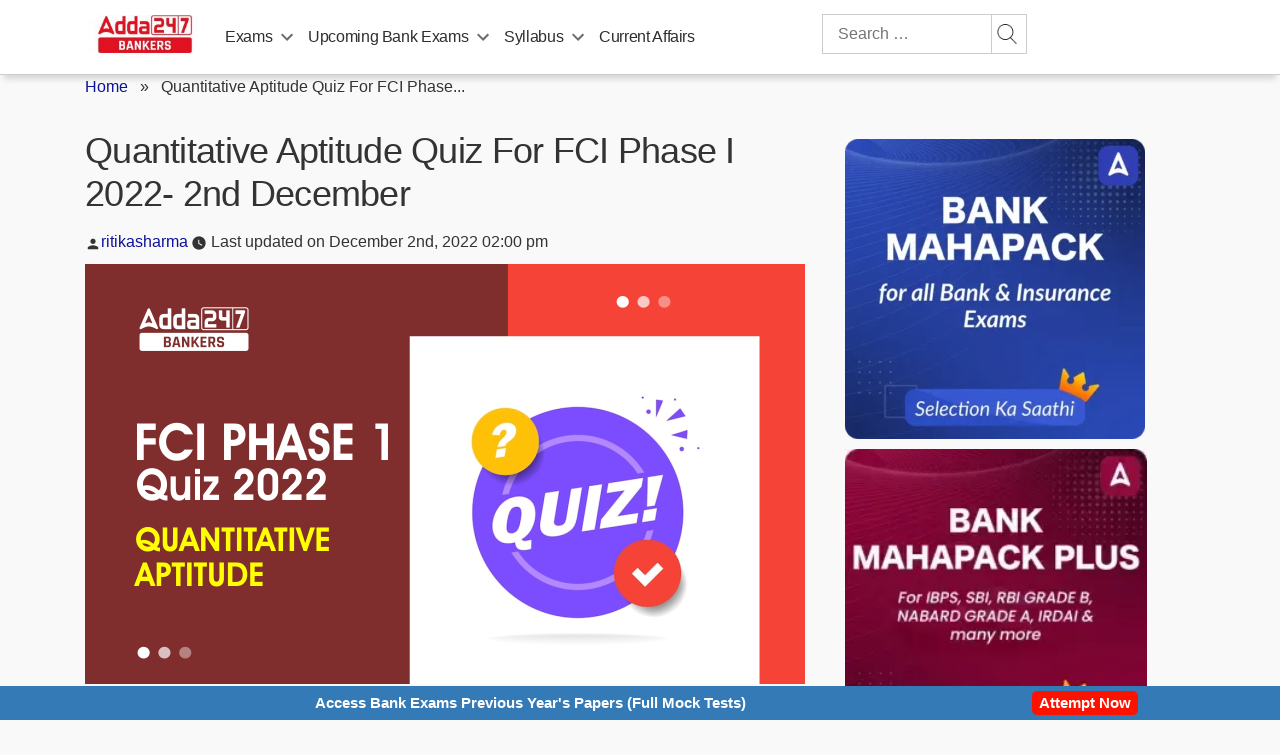

--- FILE ---
content_type: text/plain; charset=utf-8
request_url: https://events.getsitectrl.com/api/v1/events
body_size: 556
content:
{"id":"66fc1eac05100fb5","user_id":"66fc1eac0525c580","time":1769266130964,"token":"1769266130.e0f0d513be60b88c0948345761a01ea2.7cfe464a7c80967ff14228b5a6decc0d","geo":{"ip":"3.131.83.36","geopath":"147015:147763:220321:","geoname_id":4509177,"longitude":-83.0061,"latitude":39.9625,"postal_code":"43215","city":"Columbus","region":"Ohio","state_code":"OH","country":"United States","country_code":"US","timezone":"America/New_York"},"ua":{"platform":"Desktop","os":"Mac OS","os_family":"Mac OS X","os_version":"10.15.7","browser":"Other","browser_family":"ClaudeBot","browser_version":"1.0","device":"Spider","device_brand":"Spider","device_model":"Desktop"},"utm":{}}